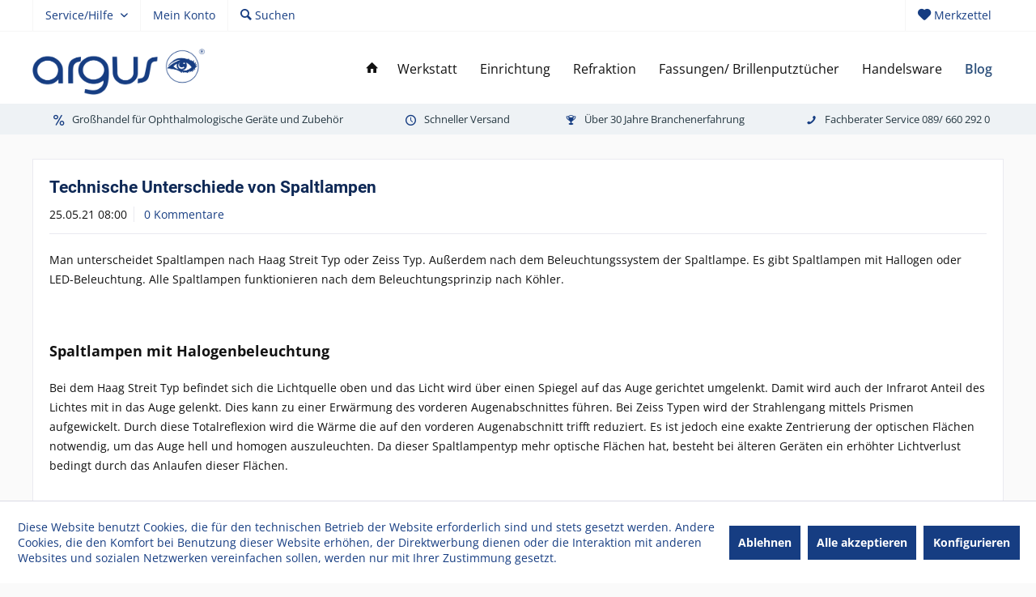

--- FILE ---
content_type: text/html; charset=UTF-8
request_url: https://argusoptic.com/blog/technische-unterschiede-von-spaltlampen
body_size: 9706
content:
<!DOCTYPE html> <html class="no-js" lang="de" itemscope="itemscope" itemtype="https://schema.org/WebPage"> <head> <meta charset="utf-8"> <meta name="author" content="" /> <meta name="robots" content="index,follow" /> <meta name="revisit-after" content="15 days" /> <meta name="keywords" content="Spaltlampe, Haag Streit Spaltlampe, argus Spaltlampe, Zeiss Spaltlampe" /> <meta name="description" content="Man unterscheidet Spaltlampen nach Haag Streit Typ oder Zeiss Typ. Außerdem nach dem Beleuchtungssystem der Spaltlampe. Es gibt Spaltlampen mit Hallog" /> <meta property="og:type" content="article" /> <meta property="og:site_name" content="argusoptic Webshop " /> <meta property="og:title" content="Technische Unterschiede von Spaltlampen" /> <meta property="og:description" content="Man unterscheidet Spaltlampen nach Haag Streit Typ oder Zeiss Typ. Außerdem nach dem Beleuchtungssystem der Spaltlampe. Es gibt Spaltlampen mit…" /> <meta name="twitter:card" content="summary" /> <meta name="twitter:title" content="Technische Unterschiede von Spaltlampen" /> <meta name="twitter:description" content="Man unterscheidet Spaltlampen nach Haag Streit Typ oder Zeiss Typ. Außerdem nach dem Beleuchtungssystem der Spaltlampe. Es gibt Spaltlampen mit…" /> <meta itemprop="copyrightHolder" content="argusoptic Webshop " /> <meta itemprop="copyrightYear" content="2014" /> <meta itemprop="isFamilyFriendly" content="True" /> <meta itemprop="image" content="https://argusoptic.com/media/image/89/17/98/logoyPhsn5IswWVkq.png" /> <meta name="viewport" content="width=device-width, initial-scale=1.0"> <meta name="mobile-web-app-capable" content="yes"> <meta name="apple-mobile-web-app-title" content="argusoptic Webshop "> <meta name="apple-mobile-web-app-capable" content="yes"> <meta name="apple-mobile-web-app-status-bar-style" content="default"> <link rel="apple-touch-icon-precomposed" href="https://argusoptic.com/media/image/60/bd/a4/favicon-argus.png"> <link rel="shortcut icon" href="https://argusoptic.com/media/image/60/bd/a4/favicon-argus.png"> <meta name="msapplication-navbutton-color" content="#163d82" /> <meta name="application-name" content="argusoptic Webshop " /> <meta name="msapplication-starturl" content="https://argusoptic.com/" /> <meta name="msapplication-window" content="width=1024;height=768" /> <meta name="msapplication-TileImage" content="https://argusoptic.com/media/image/60/bd/a4/favicon-argus.png"> <meta name="msapplication-TileColor" content="#163d82"> <meta name="theme-color" content="#163d82" /> <link rel="canonical" href="https://argusoptic.com/blog/technische-unterschiede-von-spaltlampen" /> <link rel="alternate" type="application/rss+xml" title=" RSS" href=""/> <link rel="alternate" type="application/atom+xml" title=" ATOM" href=""/> <title itemprop="name">Technische Unterschiede von Spaltlampen | argusoptic Webshop </title> <link href="/web/cache/1724769664_6900c1dedd3ff0d8b1b888d234dcc8f3.css" media="all" rel="stylesheet" type="text/css" /> </head> <body class="is--ctl-blog is--act-detail tcinntheme themeware-modern layout-fullwidth-boxed gwfont1 gwfont2 headtyp-1 header-1 no-sticky" > <div class="page-wrap"> <noscript class="noscript-main"> <div class="alert is--warning"> <div class="alert--icon"> <i class="icon--element icon--warning"></i> </div> <div class="alert--content"> Der neue argusoptic Webshop – Bestellen Sie bequem auch außerhalb der Geschäftszeiten. Ihr Großhandel für ophthalmologische Geräte und Zubehör. </div> </div> </noscript> <header class="header-main mobil-usp"> <div class="topbar top-bar"> <div class="logo--mobile" role="banner"> <a class="logo--link" href="https://argusoptic.com/" title="argusoptic Webshop - Startseite"> <picture> <source srcset="https://argusoptic.com/media/image/89/17/98/logoyPhsn5IswWVkq.png" media="(min-width: 78.75em)"> <source srcset="https://argusoptic.com/media/image/89/17/98/logoyPhsn5IswWVkq.png" media="(min-width: 64em)"> <source srcset="https://argusoptic.com/media/image/89/17/98/logoyPhsn5IswWVkq.png" media="(min-width: 48em)"> <img srcset="https://argusoptic.com/media/image/89/17/98/logoyPhsn5IswWVkq.png" alt="argusoptic Webshop - Startseite" title="argusoptic Webshop - Startseite"/> </picture> </a> </div> <div class="top-bar--navigation" role="menubar"> <div class="navigation--entry entry--menu-left" role="menuitem"> <a class="entry--link entry--trigger is--icon-left" href="#offcanvas--left" data-offcanvas="true" data-offCanvasSelector=".sidebar-main"> <i class="icon--menu"></i> <span class="menu--name">Menü</span> </a> </div> <div class="navigation--entry entry--notepad" role="menuitem"> <a href="https://argusoptic.com/note" title="Merkzettel"> <i class="icon--heart"></i> <span class="notepad--name"> Merkzettel </span> </a> </div> <div class="navigation--entry entry--service has--drop-down" role="menuitem" aria-haspopup="true" data-drop-down-menu="true"> <span class="service--display">Service/Hilfe</span> <ul class="service--list is--rounded" role="menu"> <li class="service--entry" role="menuitem"> <a class="service--link" href="javascript:openCookieConsentManager()" title="Cookie-Einstellungen" > Cookie-Einstellungen </a> </li> <li class="service--entry" role="menuitem"> <a class="service--link" href="https://argusoptic.com/rechtliche-vorabinformationen" title="rechtliche Vorabinformationen" > rechtliche Vorabinformationen </a> </li> <li class="service--entry" role="menuitem"> <a class="service--link" href="https://argusoptic.com/ueber-uns" title="Über uns" > Über uns </a> </li> <li class="service--entry" role="menuitem"> <a class="service--link" href="https://argusoptic.com/hilfe/support" title="Hilfe / Support" > Hilfe / Support </a> </li> <li class="service--entry" role="menuitem"> <a class="service--link" href="https://argusoptic.com/kontaktformular" title="Kontakt" target="_self"> Kontakt </a> </li> <li class="service--entry" role="menuitem"> <a class="service--link" href="https://argusoptic.com/versand" title="Versand " > Versand </a> </li> <li class="service--entry" role="menuitem"> <a class="service--link" href="https://argusoptic.com/datenschutz" title="Datenschutz" > Datenschutz </a> </li> <li class="service--entry" role="menuitem"> <a class="service--link" href="https://argusoptic.com/agb" title="AGB" > AGB </a> </li> <li class="service--entry" role="menuitem"> <a class="service--link" href="https://argusoptic.com/impressum" title="Impressum" > Impressum </a> </li> </ul> </div> <div class="navigation--entry entry--account" role="menuitem"> <a href="https://argusoptic.com/account" title="Mein Konto" class="entry--link account--link"> <span class="account--display"> <i class="icon--account"></i> <span class="name--account">Mein Konto </span> </a> </div> <div class="navigation--entry entry--search" role="menuitem"> <span class="entry--link entry--trigger titletooltip" title="Suchen"> <i class="icon--search"></i> <span class="search--display">Suchen</span> </span> </div> </div> </div> <div class="headbar"> <div class="headbar-container"> <div class="topmenu"> <div class="logo hover-typ-1" role="banner"> <a class="logo--link" href="https://argusoptic.com/" title="argusoptic Webshop - Startseite"> <picture> <source srcset="https://argusoptic.com/media/image/89/17/98/logoyPhsn5IswWVkq.png" media="(min-width: 78.75em)"> <source srcset="https://argusoptic.com/media/image/89/17/98/logoyPhsn5IswWVkq.png" media="(min-width: 64em)"> <source srcset="https://argusoptic.com/media/image/89/17/98/logoyPhsn5IswWVkq.png" media="(min-width: 48em)"> <img srcset="https://argusoptic.com/media/image/89/17/98/logoyPhsn5IswWVkq.png" alt="argusoptic Webshop - Startseite" /> </picture> </a> </div> <nav class="navigation-main hide-kategorie-button hover-typ-1 font-family-primary" data-tc-menu-headline="false" data-tc-menu-text="false"> <div data-menu-scroller="true" data-listSelector=".navigation--list.container" data-viewPortSelector=".navigation--list-wrapper" data-stickyMenu="true" data-stickyMenuTablet="0" data-stickyMenuPhone="0" data-stickyMenuPosition="400" data-stickyMenuDuration="300" > <div class="navigation--list-wrapper"> <ul class="navigation--list container" role="menubar" itemscope="itemscope" itemtype="https://schema.org/SiteNavigationElement"> <li class="navigation--entry is--home homeiconlink" role="menuitem"> <a class="navigation--link is--first" href="https://argusoptic.com/" title="Home" itemprop="url"> <i itemprop="name" class="icon--house"></i> </a> </li><li class="navigation--entry" role="menuitem"><a class="navigation--link" href="https://argusoptic.com/werkstatt/" title="Werkstatt " aria-label="Werkstatt " itemprop="url"><span itemprop="name">Werkstatt </span></a></li><li class="navigation--entry" role="menuitem"><a class="navigation--link" href="https://argusoptic.com/einrichtung/" title="Einrichtung" aria-label="Einrichtung" itemprop="url"><span itemprop="name">Einrichtung</span></a></li><li class="navigation--entry" role="menuitem"><a class="navigation--link" href="https://argusoptic.com/refraktion/" title="Refraktion" aria-label="Refraktion" itemprop="url"><span itemprop="name">Refraktion</span></a></li><li class="navigation--entry" role="menuitem"><a class="navigation--link" href="https://argusoptic.com/fassungen-brillenputztuecher/" title="Fassungen/ Brillenputztücher" aria-label="Fassungen/ Brillenputztücher" itemprop="url"><span itemprop="name">Fassungen/ Brillenputztücher</span></a></li><li class="navigation--entry" role="menuitem"><a class="navigation--link" href="https://argusoptic.com/handelsware/" title="Handelsware" aria-label="Handelsware" itemprop="url"><span itemprop="name">Handelsware</span></a></li><li class="navigation--entry is--active" role="menuitem"><a class="navigation--link is--active" href="https://argusoptic.com/blog/" title="Blog" aria-label="Blog" itemprop="url"><span itemprop="name">Blog</span></a></li> </ul> </div> </div> </nav> </div> </div> </div> <div id="header--searchform" class="typ1" data-search="true" aria-haspopup="true"> <form action="/search" method="get" class="main-search--form"> <input type="search" name="sSearch" class="main-search--field" autocomplete="off" autocapitalize="off" placeholder="Suchbegriff..." maxlength="30" /> <button type="submit" class="main-search--button"> <i class="icon--search"></i> <span class="main-search--text"></span> </button> <div class="form--ajax-loader">&nbsp;</div> <div class="main-search--results column-2"></div> </form> </div> <div class="topbar--features"> <div> <div class="feature-1 b280 b478 b767 b1023 b1259"><i class="icon--percent2"></i><span>Großhandel für Ophthalmologische Geräte und Zubehör</span></div> <div class="feature-2 b767 b1023 b1259"><i class="icon--clock"></i><span>Schneller Versand</span></div> <div class="feature-3 b1023 b1259"><i class="icon--trophy"></i><span>Über 30 Jahre Branchenerfahrung</span></div> <div class="feature-4 b1259"><i class="icon--phone"></i><span>Fachberater Service 089/ 660 292 0</span></div> </div> </div> </header> <div class="container--ajax-cart off-canvas-90" data-collapse-cart="true" data-displayMode="offcanvas"></div> <nav class="content--breadcrumb block"> <div> <ul class="breadcrumb--list" role="menu" itemscope itemtype="https://schema.org/BreadcrumbList"> <li class="breadcrumb--entry"> <a class="breadcrumb--icon" href="https://argusoptic.com/"><i class="icon--house"></i></a> </li> <li class="breadcrumb--separator"> <i class="icon--arrow-right"></i> </li> <li role="menuitem" class="breadcrumb--entry" itemprop="itemListElement" itemscope itemtype="https://schema.org/ListItem"> <a class="breadcrumb--link" href="https://argusoptic.com/blog/" title="Blog" itemprop="item"> <link itemprop="url" href="https://argusoptic.com/blog/" /> <span class="breadcrumb--title" itemprop="name">Blog</span> </a> <meta itemprop="position" content="0" /> </li> <li role="none" class="breadcrumb--separator"> <i class="icon--arrow-right"></i> </li> <li role="menuitem" class="breadcrumb--entry is--active" itemprop="itemListElement" itemscope itemtype="https://schema.org/ListItem"> <a class="breadcrumb--link" href="https://argusoptic.com/blog/technische-unterschiede-von-spaltlampen" title="Technische Unterschiede von Spaltlampen" itemprop="item"> <link itemprop="url" href="https://argusoptic.com/blog/technische-unterschiede-von-spaltlampen" /> <span class="breadcrumb--title" itemprop="name">Technische Unterschiede von Spaltlampen</span> </a> <meta itemprop="position" content="1" /> </li> </ul> </div> </nav> <section class="content-main container block-group"> <div class="content-main--inner"> <div id='cookie-consent' class='off-canvas is--left block-transition' data-cookie-consent-manager='true' data-cookieTimeout='60'> <div class='cookie-consent--header cookie-consent--close'> Cookie-Einstellungen <i class="icon--arrow-right"></i> </div> <div class='cookie-consent--description'> Diese Website benutzt Cookies, die für den technischen Betrieb der Website erforderlich sind und stets gesetzt werden. Andere Cookies, die den Komfort bei Benutzung dieser Website erhöhen, der Direktwerbung dienen oder die Interaktion mit anderen Websites und sozialen Netzwerken vereinfachen sollen, werden nur mit Ihrer Zustimmung gesetzt. </div> <div class='cookie-consent--configuration'> <div class='cookie-consent--configuration-header'> <div class='cookie-consent--configuration-header-text'>Konfiguration</div> </div> <div class='cookie-consent--configuration-main'> <div class='cookie-consent--group'> <input type="hidden" class="cookie-consent--group-name" value="technical" /> <label class="cookie-consent--group-state cookie-consent--state-input cookie-consent--required"> <input type="checkbox" name="technical-state" class="cookie-consent--group-state-input" disabled="disabled" checked="checked"/> <span class="cookie-consent--state-input-element"></span> </label> <div class='cookie-consent--group-title' data-collapse-panel='true' data-contentSiblingSelector=".cookie-consent--group-container"> <div class="cookie-consent--group-title-label cookie-consent--state-label"> Technisch erforderlich </div> <span class="cookie-consent--group-arrow is-icon--right"> <i class="icon--arrow-right"></i> </span> </div> <div class='cookie-consent--group-container'> <div class='cookie-consent--group-description'> Diese Cookies sind für die Grundfunktionen des Shops notwendig. </div> <div class='cookie-consent--cookies-container'> <div class='cookie-consent--cookie'> <input type="hidden" class="cookie-consent--cookie-name" value="cookieDeclined" /> <label class="cookie-consent--cookie-state cookie-consent--state-input cookie-consent--required"> <input type="checkbox" name="cookieDeclined-state" class="cookie-consent--cookie-state-input" disabled="disabled" checked="checked" /> <span class="cookie-consent--state-input-element"></span> </label> <div class='cookie--label cookie-consent--state-label'> "Alle Cookies ablehnen" Cookie </div> </div> <div class='cookie-consent--cookie'> <input type="hidden" class="cookie-consent--cookie-name" value="allowCookie" /> <label class="cookie-consent--cookie-state cookie-consent--state-input cookie-consent--required"> <input type="checkbox" name="allowCookie-state" class="cookie-consent--cookie-state-input" disabled="disabled" checked="checked" /> <span class="cookie-consent--state-input-element"></span> </label> <div class='cookie--label cookie-consent--state-label'> "Alle Cookies annehmen" Cookie </div> </div> <div class='cookie-consent--cookie'> <input type="hidden" class="cookie-consent--cookie-name" value="netiAccessManagerConsultantAffiliateCode" /> <label class="cookie-consent--cookie-state cookie-consent--state-input cookie-consent--required"> <input type="checkbox" name="netiAccessManagerConsultantAffiliateCode-state" class="cookie-consent--cookie-state-input" disabled="disabled" checked="checked" /> <span class="cookie-consent--state-input-element"></span> </label> <div class='cookie--label cookie-consent--state-label'> Affiliate-Code </div> </div> <div class='cookie-consent--cookie'> <input type="hidden" class="cookie-consent--cookie-name" value="shop" /> <label class="cookie-consent--cookie-state cookie-consent--state-input cookie-consent--required"> <input type="checkbox" name="shop-state" class="cookie-consent--cookie-state-input" disabled="disabled" checked="checked" /> <span class="cookie-consent--state-input-element"></span> </label> <div class='cookie--label cookie-consent--state-label'> Ausgewählter Shop </div> </div> <div class='cookie-consent--cookie'> <input type="hidden" class="cookie-consent--cookie-name" value="csrf_token" /> <label class="cookie-consent--cookie-state cookie-consent--state-input cookie-consent--required"> <input type="checkbox" name="csrf_token-state" class="cookie-consent--cookie-state-input" disabled="disabled" checked="checked" /> <span class="cookie-consent--state-input-element"></span> </label> <div class='cookie--label cookie-consent--state-label'> CSRF-Token </div> </div> <div class='cookie-consent--cookie'> <input type="hidden" class="cookie-consent--cookie-name" value="cookiePreferences" /> <label class="cookie-consent--cookie-state cookie-consent--state-input cookie-consent--required"> <input type="checkbox" name="cookiePreferences-state" class="cookie-consent--cookie-state-input" disabled="disabled" checked="checked" /> <span class="cookie-consent--state-input-element"></span> </label> <div class='cookie--label cookie-consent--state-label'> Cookie-Einstellungen </div> </div> <div class='cookie-consent--cookie'> <input type="hidden" class="cookie-consent--cookie-name" value="x-cache-context-hash" /> <label class="cookie-consent--cookie-state cookie-consent--state-input cookie-consent--required"> <input type="checkbox" name="x-cache-context-hash-state" class="cookie-consent--cookie-state-input" disabled="disabled" checked="checked" /> <span class="cookie-consent--state-input-element"></span> </label> <div class='cookie--label cookie-consent--state-label'> Individuelle Preise </div> </div> <div class='cookie-consent--cookie'> <input type="hidden" class="cookie-consent--cookie-name" value="slt" /> <label class="cookie-consent--cookie-state cookie-consent--state-input cookie-consent--required"> <input type="checkbox" name="slt-state" class="cookie-consent--cookie-state-input" disabled="disabled" checked="checked" /> <span class="cookie-consent--state-input-element"></span> </label> <div class='cookie--label cookie-consent--state-label'> Kunden-Wiedererkennung </div> </div> <div class='cookie-consent--cookie'> <input type="hidden" class="cookie-consent--cookie-name" value="nocache" /> <label class="cookie-consent--cookie-state cookie-consent--state-input cookie-consent--required"> <input type="checkbox" name="nocache-state" class="cookie-consent--cookie-state-input" disabled="disabled" checked="checked" /> <span class="cookie-consent--state-input-element"></span> </label> <div class='cookie--label cookie-consent--state-label'> Kundenspezifisches Caching </div> </div> <div class='cookie-consent--cookie'> <input type="hidden" class="cookie-consent--cookie-name" value="session" /> <label class="cookie-consent--cookie-state cookie-consent--state-input cookie-consent--required"> <input type="checkbox" name="session-state" class="cookie-consent--cookie-state-input" disabled="disabled" checked="checked" /> <span class="cookie-consent--state-input-element"></span> </label> <div class='cookie--label cookie-consent--state-label'> Session </div> </div> <div class='cookie-consent--cookie'> <input type="hidden" class="cookie-consent--cookie-name" value="currency" /> <label class="cookie-consent--cookie-state cookie-consent--state-input cookie-consent--required"> <input type="checkbox" name="currency-state" class="cookie-consent--cookie-state-input" disabled="disabled" checked="checked" /> <span class="cookie-consent--state-input-element"></span> </label> <div class='cookie--label cookie-consent--state-label'> Währungswechsel </div> </div> </div> </div> </div> <div class='cookie-consent--group'> <input type="hidden" class="cookie-consent--group-name" value="comfort" /> <label class="cookie-consent--group-state cookie-consent--state-input"> <input type="checkbox" name="comfort-state" class="cookie-consent--group-state-input"/> <span class="cookie-consent--state-input-element"></span> </label> <div class='cookie-consent--group-title' data-collapse-panel='true' data-contentSiblingSelector=".cookie-consent--group-container"> <div class="cookie-consent--group-title-label cookie-consent--state-label"> Komfortfunktionen </div> <span class="cookie-consent--group-arrow is-icon--right"> <i class="icon--arrow-right"></i> </span> </div> <div class='cookie-consent--group-container'> <div class='cookie-consent--group-description'> Diese Cookies werden genutzt um das Einkaufserlebnis noch ansprechender zu gestalten, beispielsweise für die Wiedererkennung des Besuchers. </div> <div class='cookie-consent--cookies-container'> <div class='cookie-consent--cookie'> <input type="hidden" class="cookie-consent--cookie-name" value="sUniqueID" /> <label class="cookie-consent--cookie-state cookie-consent--state-input"> <input type="checkbox" name="sUniqueID-state" class="cookie-consent--cookie-state-input" /> <span class="cookie-consent--state-input-element"></span> </label> <div class='cookie--label cookie-consent--state-label'> Merkzettel </div> </div> </div> </div> </div> <div class='cookie-consent--group'> <input type="hidden" class="cookie-consent--group-name" value="statistics" /> <label class="cookie-consent--group-state cookie-consent--state-input"> <input type="checkbox" name="statistics-state" class="cookie-consent--group-state-input"/> <span class="cookie-consent--state-input-element"></span> </label> <div class='cookie-consent--group-title' data-collapse-panel='true' data-contentSiblingSelector=".cookie-consent--group-container"> <div class="cookie-consent--group-title-label cookie-consent--state-label"> Statistik & Tracking </div> <span class="cookie-consent--group-arrow is-icon--right"> <i class="icon--arrow-right"></i> </span> </div> <div class='cookie-consent--group-container'> <div class='cookie-consent--cookies-container'> <div class='cookie-consent--cookie'> <input type="hidden" class="cookie-consent--cookie-name" value="x-ua-device" /> <label class="cookie-consent--cookie-state cookie-consent--state-input"> <input type="checkbox" name="x-ua-device-state" class="cookie-consent--cookie-state-input" /> <span class="cookie-consent--state-input-element"></span> </label> <div class='cookie--label cookie-consent--state-label'> Endgeräteerkennung </div> </div> <div class='cookie-consent--cookie'> <input type="hidden" class="cookie-consent--cookie-name" value="partner" /> <label class="cookie-consent--cookie-state cookie-consent--state-input"> <input type="checkbox" name="partner-state" class="cookie-consent--cookie-state-input" /> <span class="cookie-consent--state-input-element"></span> </label> <div class='cookie--label cookie-consent--state-label'> Partnerprogramm </div> </div> </div> </div> </div> </div> </div> <div class="cookie-consent--save"> <input class="cookie-consent--save-button btn is--primary" type="button" value="Einstellungen speichern" /> </div> </div> <aside class="sidebar-left " data-nsin="0" data-nsbl="0" data-nsno="0" data-nsde="1" data-nsli="1" data-nsse="1" data-nsre="0" data-nsca="0" data-nsac="1" data-nscu="0" data-nspw="1" data-nsne="1" data-nsfo="1" data-nssm="0" data-nsad="1" data-tnsin="0" data-tnsbl="0" data-tnsno="0" data-tnsde="1" data-tnsli="1" data-tnsse="1" data-tnsre="0" data-tnsca="0" data-tnsac="1" data-tnscu="0" data-tnspw="1" data-tnsne="1" data-tnsfo="1" data-tnssm="0" data-tnsad="1" > <div class="lb-element-oben"><p><a href="https://argusoptic.com/beratung/" target="_blank"><img id="tinymce-editor-image-a922e2d6-e78a-44bc-8412-b10b7310a73f" class="tinymce-editor-image tinymce-editor-image-a922e2d6-e78a-44bc-8412-b10b7310a73f" src="https://argusoptic.com/media/image/95/ed/8d/left-box-top-sideUw0yenwngKEH6.png" alt="left-box-top-sideUw0yenwngKEH6" data-src="media/image/left-box-top-sideUw0yenwngKEH6.png"></a></p></div> <div class="sidebar-main off-canvas off-canvas-90"> <div class="navigation--entry entry--close-off-canvas"> <a href="#close-categories-menu" title="Menü schließen" class="navigation--link"> <i class="icon--cross"></i> </a> </div> <div class="navigation--smartphone"> <ul class="navigation--list "> <div class="mobile--switches"> </div> </ul> </div> <div class="sidebar--categories-wrapper" data-subcategory-nav="true" data-mainCategoryId="3" data-categoryId="0" data-fetchUrl=""> <div class="categories--headline navigation--headline"> Kategorien </div> <div class="sidebar--categories-navigation"> <ul class="sidebar--navigation categories--navigation navigation--list is--drop-down is--level0 is--rounded" role="menu"> <li class="navigation--entry has--sub-children" role="menuitem"> <a class="navigation--link link--go-forward" href="https://argusoptic.com/werkstatt/" data-categoryId="21" data-fetchUrl="/widgets/listing/getCategory/categoryId/21" title="Werkstatt " > Werkstatt <span class="is--icon-right"> <i class="icon--arrow-right"></i> </span> </a> </li> <li class="navigation--entry has--sub-children" role="menuitem"> <a class="navigation--link link--go-forward" href="https://argusoptic.com/einrichtung/" data-categoryId="18" data-fetchUrl="/widgets/listing/getCategory/categoryId/18" title="Einrichtung" > Einrichtung <span class="is--icon-right"> <i class="icon--arrow-right"></i> </span> </a> </li> <li class="navigation--entry has--sub-children" role="menuitem"> <a class="navigation--link link--go-forward" href="https://argusoptic.com/refraktion/" data-categoryId="5" data-fetchUrl="/widgets/listing/getCategory/categoryId/5" title="Refraktion" > Refraktion <span class="is--icon-right"> <i class="icon--arrow-right"></i> </span> </a> </li> <li class="navigation--entry has--sub-children" role="menuitem"> <a class="navigation--link link--go-forward" href="https://argusoptic.com/fassungen-brillenputztuecher/" data-categoryId="6" data-fetchUrl="/widgets/listing/getCategory/categoryId/6" title="Fassungen/ Brillenputztücher" > Fassungen/ Brillenputztücher <span class="is--icon-right"> <i class="icon--arrow-right"></i> </span> </a> </li> <li class="navigation--entry has--sub-children" role="menuitem"> <a class="navigation--link link--go-forward" href="https://argusoptic.com/handelsware/" data-categoryId="74" data-fetchUrl="/widgets/listing/getCategory/categoryId/74" title="Handelsware" > Handelsware <span class="is--icon-right"> <i class="icon--arrow-right"></i> </span> </a> </li> <li class="navigation--entry is--active" role="menuitem"> <a class="navigation--link is--active" href="https://argusoptic.com/blog/" data-categoryId="84" data-fetchUrl="/widgets/listing/getCategory/categoryId/84" title="Blog" > Blog </a> </li> </ul> </div> </div> </div> </aside> <div class="content--wrapper"> <div class="blog--detail panel block-group"> <div class="blog--detail-content blog--box block" itemscope itemtype="https://schema.org/BlogPosting"> <meta itemprop="image" content="https://argusoptic.com/media/image/89/17/98/logoyPhsn5IswWVkq.png"> <meta itemprop="dateModified" content="2021-05-25T08:00:00+02:00"> <meta itemprop="description" content="Technische Unterschiede von Spaltlampen: Man unterscheidet Spaltlampen nach Haag Streit Typ oder Zeiss Typ. Außerdem nach dem Beleuchtungssystem der Spaltlampe. Es gibt Spaltlampen mit Hallogen oder LED-Beleuchtung. Alle Spaltlampen funktionieren nach dem Beleuchtungsprinzip nach Köhler..."> <meta itemprop="mainEntityOfPage" content="https://argusoptic.com/blog/technische-unterschiede-von-spaltlampen"> <div itemprop="publisher" itemscope itemtype="https://schema.org/Organization"> <meta itemprop="name" content="argusoptic Webshop "> <div itemprop="logo" itemscope itemtype="https://schema.org/ImageObject"> <meta itemprop="url" content="https://argusoptic.com/media/image/89/17/98/logoyPhsn5IswWVkq.png"> </div> </div> <meta itemprop="wordCount" content="249"> <div class="blog--detail-header"> <h1 class="blog--detail-headline" itemprop="name">Technische Unterschiede von Spaltlampen</h1> <meta itemprop="headline" content="Technische Unterschiede von Spaltlampen"> <div class="blog--box-metadata"> <span class="blog--metadata-date blog--metadata is--first" itemprop="datePublished" content="2021-05-25T08:00:00+02:00">25.05.21 08:00</span> <span class="blog--metadata-comments blog--metadata"> <a data-scroll="true" data-scrollTarget="#blog--comments-start" href="#blog--comments-start" title="Zu den Kommentaren des Artikels">0 Kommentare</a> </span> </div> </div> <div class="blog--detail-box-content block"> <div class="blog--detail-description block" itemprop="articleBody"> <p>Man unterscheidet Spaltlampen nach Haag Streit Typ oder Zeiss Typ. Außerdem nach dem Beleuchtungssystem der Spaltlampe. Es gibt Spaltlampen mit Hallogen oder LED-Beleuchtung. Alle Spaltlampen funktionieren nach dem Beleuchtungsprinzip nach Köhler.</p> <p>&nbsp;</p> <p><span style="font-size: large;"><strong>Spaltlampen mit Halogenbeleuchtung&nbsp;</strong></span></p> <p>Bei dem Haag Streit Typ befindet sich die Lichtquelle oben und das Licht wird über einen Spiegel auf das Auge gerichtet umgelenkt. Damit wird auch der Infrarot Anteil des Lichtes mit in das Auge gelenkt. Dies kann zu einer Erwärmung des vorderen Augenabschnittes führen. Bei Zeiss Typen wird der Strahlengang mittels Prismen aufgewickelt. Durch diese Totalreflexion wird die Wärme die auf den vorderen Augenabschnitt trifft reduziert. Es ist jedoch eine exakte Zentrierung der optischen Flächen notwendig, um das Auge hell und homogen auszuleuchten. Da dieser Spaltlampentyp mehr optische Flächen hat, besteht bei älteren Geräten ein erhöhter Lichtverlust bedingt durch das Anlaufen dieser Flächen.</p> <p>&nbsp;</p> <p><span style="font-size: large;"><strong>Spaltlampen mit LED Beleuchtung</strong></span></p> <p>Bei dem Haag Streit Typ befindet sich die Lichtquelle oben und das Licht wird über einen Spiegel auf das Auge gerichtet umgelenkt. Damit wird auch der Infrarot Anteil des Lichtes mit in das Auge gelenkt. Dies kann zu einer Erwärmung des vorderen Augenabschnittes führen. Bei Zeiss Typen wird der Strahlengang mittels Prismen aufgewickelt. Durch diese Totalreflexion wird die Wärme die auf den vorderen Augenabschnitt trifft reduziert. Es ist jedoch eine exakte Zentrierung der optischen Flächen notwendig, um das Auge hell und homogen auszuleuchten. Da dieser Spaltlampentyp mehr optische Flächen hat, besteht bei älteren Geräten ein erhöhter Lichtverlust bedingt durch das Anlaufen dieser Flächen.</p> <p>&nbsp;</p> <p>&nbsp;</p> <p><img id="tinymce-editor-image-a3a5095e-0320-432c-96dc-93689fa3dd7e" class="tinymce-editor-image tinymce-editor-image-a3a5095e-0320-432c-96dc-93689fa3dd7e" src="https://argusoptic.com/media/image/d2/64/ae/spaltlampe-blog.jpg" alt="spaltlampe-blog" data-src="media/image/spaltlampe-blog.jpg"></p> </div> <div class="blog--detail-tags block"> </div> <div class="blog--bookmarks block"> <div class="blog--bookmarks-icons"> <a href="https://twitter.com/intent/tweet?text=Technische%20Unterschiede%20von%20Spaltlampen+-+https://argusoptic.com/blog/technische-unterschiede-von-spaltlampen" title="Twittere diesen Artikel" class="blog--bookmark icon--twitter2" rel="nofollow" target="_blank"> </a> <a href="https://www.facebook.com/share.php?v=4&amp;src=bm&amp;u=https://argusoptic.com/blog/technische-unterschiede-von-spaltlampen&amp;t=Technische%20Unterschiede%20von%20Spaltlampen" title="Empfehle diesen Artikel bei Facebook" class="blog--bookmark icon--facebook2" rel="nofollow" target="_blank"> </a> </div> </div> </div> </div> <div id="blog--comments-start" class="blog--comments-wrapper block"> <div class="blog--comments panel has--border is--rounded"> <div class="blog--comments-form"> <div class="comments--actions"> <a class="btn is--primary is--icon-right btn--create-entry" title="Kommentar schreiben" rel="nofollow" data-collapse-panel="true" data-collapseTarget=".comment--collapse-target"> Kommentar schreiben <i class="icon--arrow-right"></i> </a> </div> <div class="blog--comments-form-errors"> </div> <form method="post" class="comment--collapse-target" action="https://argusoptic.com/blog/rating/blogArticle/1#blog--comments-start"> <div class="form--comment-add"> <div class="blog--comments-name"> <input name="name" type="text" placeholder="Ihr Name*" required="required" aria-required="true" value="" class="input--field" /> </div> <div class="blog--comments-email"> <input name="eMail" type="email" placeholder="Ihre E-Mail-Adresse" value="" class="input--field" /> </div> <div class="blog--comments-summary"> <input name="headline" type="text" placeholder="Zusammenfassung*" required="required" aria-required="true" value="" class="input--field" /> </div> <div class="blog--comments-voting select-field"> <select required="required" aria-required="true" name="points" class="text"> <option value="">Bewertung*</option> <option value="10">10 sehr gut</option> <option value="9">9</option> <option value="8">8</option> <option value="7">7</option> <option value="6">6</option> <option value="5">5</option> <option value="4">4</option> <option value="3">3</option> <option value="2">2</option> <option value="1">1 sehr schlecht</option> </select> </div> <div class="blog--comments-opinion"> <textarea name="comment" type="text" placeholder="Ihre Meinung:" class="input--field" rows="5" cols="5">
</textarea> </div> <p class="required--notice">Die mit einem * markierten Felder sind Pflichtfelder.</p> <p class="privacy-information block-group"> <input name="privacy-checkbox" type="checkbox" id="privacy-checkbox" required="required" aria-label="Ich habe die Datenschutzbestimmungen zur Kenntnis genommen." aria-required="true" value="1" class="is--required" /> <label for="privacy-checkbox"> Ich habe die <a title="Datenschutzbestimmungen" href="https://argusoptic.com/datenschutz" target="_blank">Datenschutzbestimmungen</a> zur Kenntnis genommen. </label> </p> <input class="btn is--primary" type="submit" name="Submit" value="Speichern" /> </div> </form> </div> </div> </div> </div> </div> </div> </section> <footer class="footer-main ftyp2 tw243"> <div class="footer--column column--newsletter"> <div class="container"> <div class="column--headline">Newsletter</div> <div class="column--content"> <p class="column--desc"> Abonnieren Sie den kostenlosen Newsletter und verpassen Sie keine Neuigkeit oder Aktion mehr von argus individuell optic GmbH. </p> <form class="newsletter--form" action="https://argusoptic.com/newsletter" method="post"> <input type="hidden" value="1" name="subscribeToNewsletter" /> <input type="email" name="newsletter" class="newsletter--field" placeholder="" /> <button type="submit" class="newsletter--button btn"> <i class="icon--mail"></i> <span class="button--text"></span> </button> <div class="newsletterfooter--privacy" data-content="" data-modalbox="true" data-targetselector="a" data-mode="ajax"> <input type="checkbox" name="privacycheckbox" id="privacycheckbox" required="required" /> Die <a title="Datenschutzbestimmungen" href="https://argusoptic.com/datenschutz">Datenschutzbestimmungen</a> habe ich zur Kenntnis genommen. </div> </form> </div> </div> </div> <div class="footer--columns block-group"> <div class="container"> <div class="footer--column column--hotline block"> <div class="column--headline">Service Hotline</div> <div class="column--content"> <p class="column--desc">Telefonische Unterst&uuml;tzung und Beratung unter:<br /><br /><a href="tel:+49 89 66 02 92-0" class="footer--phone-link">0049896602920</a><br/>Mo-Fr, 08:00 - 17:00 Uhr</p> </div> </div> <div class="footer--column column--menu block"> <div class="column--headline">Shop Service</div> <nav class="column--navigation column--content"> <ul class="navigation--list" role="menu"> <li class="navigation--entry" role="menuitem"> <a class="navigation--link" href="https://argusoptic.com/rechtliche-vorabinformationen" title="rechtliche Vorabinformationen"> rechtliche Vorabinformationen </a> </li> <li class="navigation--entry" role="menuitem"> <a class="navigation--link" href="https://argusoptic.com/kontaktformular" title="Kontakt" target="_self"> Kontakt </a> </li> <li class="navigation--entry" role="menuitem"> <a class="navigation--link" href="https://argusoptic.com/versand" title="Versand "> Versand </a> </li> <li class="navigation--entry" role="menuitem"> <a class="navigation--link" href="https://argusoptic.com/widerrufsformular" title="Widerrufsformular"> Widerrufsformular </a> </li> <li class="navigation--entry" role="menuitem"> <a class="navigation--link" href="https://argusoptic.com/agb" title="AGB"> AGB </a> </li> </ul> </nav> </div> <div class="footer--column column--menu block"> <div class="column--headline">Informationen</div> <nav class="column--navigation column--content"> <ul class="navigation--list" role="menu"> <li class="navigation--entry" role="menuitem"> <a class="navigation--link" href="javascript:openCookieConsentManager()" title="Cookie-Einstellungen"> Cookie-Einstellungen </a> </li> <li class="navigation--entry" role="menuitem"> <a class="navigation--link" href="https://argusoptic.com/newsletter" title="Newsletter"> Newsletter </a> </li> <li class="navigation--entry" role="menuitem"> <a class="navigation--link" href="https://argusoptic.com/ueber-uns" title="Über uns"> Über uns </a> </li> <li class="navigation--entry" role="menuitem"> <a class="navigation--link" href="https://argusoptic.com/datenschutz" title="Datenschutz"> Datenschutz </a> </li> <li class="navigation--entry" role="menuitem"> <a class="navigation--link" href="https://argusoptic.com/impressum" title="Impressum"> Impressum </a> </li> </ul> </nav> </div> <div class="footer--column column--zahlungsarten block"> <div class="column--headline">Unsere Zahlungsarten</div> <div class="column--content"> <img src="https://argusoptic.com/media/image/ec/2b/52/lastschrift.png" width="100" alt="Logo 1" title="Logo 1"><img src="https://argusoptic.com/media/image/59/6b/f3/rechnung.png" width="100" alt="Logo 2" title="Logo 2"><img src="https://argusoptic.com/media/image/2d/83/ef/vorkasse.png" width="100" alt="Logo 3" title="Logo 3"> </div> </div> </div> </div> <div class="footer--bottom"> <div class="footer--vat-info"> <p class="vat-info--text"> * Alle Preise verstehen sich zzgl. Mehrwertsteuer und <a title="Versandkosten" href="https://argusoptic.com/versand">Versandkosten</a> und ggf. Nachnahmegebühren, wenn nicht anders beschrieben </p> </div> <div class="copyright">© 2026 argus Onlineshop - All Rights Reserved. Theme by <a href="https://tc-innovations.de/themeware/" title="ThemeWare® Shopware Theme" rel="noopener" target="_blank">ThemeWare®</a></div> </div> <div id="scrolltopbutton"> <i class="icon--arrow-up"></i> </div> </footer> </div> <div class="page-wrap--cookie-permission is--hidden" data-cookie-permission="true" data-urlPrefix="https://argusoptic.com/" data-title="Cookie-Richtlinien" data-cookieTimeout="60" data-shopId="1"> <div class="cookie-permission--container cookie-mode--1"> <div class="cookie-permission--content cookie-permission--extra-button"> Diese Website benutzt Cookies, die für den technischen Betrieb der Website erforderlich sind und stets gesetzt werden. Andere Cookies, die den Komfort bei Benutzung dieser Website erhöhen, der Direktwerbung dienen oder die Interaktion mit anderen Websites und sozialen Netzwerken vereinfachen sollen, werden nur mit Ihrer Zustimmung gesetzt. </div> <div class="cookie-permission--button cookie-permission--extra-button"> <a href="#" class="cookie-permission--decline-button btn is--large is--center"> Ablehnen </a> <a href="#" class="cookie-permission--accept-button btn is--large is--center"> Alle akzeptieren </a> <a href="#" class="cookie-permission--configure-button btn is--primary is--large is--center" data-openConsentManager="true"> Konfigurieren </a> </div> </div> </div> <script id="footer--js-inline">
var timeNow = 1769098091;
var secureShop = true;
var asyncCallbacks = [];
document.asyncReady = function (callback) {
asyncCallbacks.push(callback);
};
var controller = controller || {"home":"https:\/\/argusoptic.com\/","vat_check_enabled":"","vat_check_required":"1","register":"https:\/\/argusoptic.com\/register","checkout":"https:\/\/argusoptic.com\/checkout","ajax_search":"https:\/\/argusoptic.com\/ajax_search","ajax_cart":"https:\/\/argusoptic.com\/checkout\/ajaxCart","ajax_validate":"https:\/\/argusoptic.com\/register","ajax_add_article":"https:\/\/argusoptic.com\/checkout\/addArticle","ajax_listing":"\/widgets\/listing\/listingCount","ajax_cart_refresh":"https:\/\/argusoptic.com\/checkout\/ajaxAmount","ajax_address_selection":"https:\/\/argusoptic.com\/address\/ajaxSelection","ajax_address_editor":"https:\/\/argusoptic.com\/address\/ajaxEditor"};
var snippets = snippets || { "noCookiesNotice": "Es wurde festgestellt, dass Cookies in Ihrem Browser deaktiviert sind. Um argusoptic\x20Webshop\x20 in vollem Umfang nutzen zu k\u00f6nnen, empfehlen wir Ihnen, Cookies in Ihrem Browser zu aktiveren." };
var themeConfig = themeConfig || {"offcanvasOverlayPage":false};
var lastSeenProductsConfig = lastSeenProductsConfig || {"baseUrl":"","shopId":1,"noPicture":"\/custom\/plugins\/TcinnModernTheme\/Resources\/Themes\/Frontend\/ModernTheme\/frontend\/_public\/src\/img\/no-picture.jpg","productLimit":"5","currentArticle":{"articleId":null,"linkDetailsRewritten":null,"articleName":null,"imageTitle":null,"images":[]}};
var csrfConfig = csrfConfig || {"generateUrl":"\/csrftoken","basePath":"\/","shopId":1};
var statisticDevices = [
{ device: 'mobile', enter: 0, exit: 767 },
{ device: 'tablet', enter: 768, exit: 1259 },
{ device: 'desktop', enter: 1260, exit: 5160 }
];
var cookieRemoval = cookieRemoval || 1;
</script> <script>
var datePickerGlobalConfig = datePickerGlobalConfig || {
locale: {
weekdays: {
shorthand: ['So', 'Mo', 'Di', 'Mi', 'Do', 'Fr', 'Sa'],
longhand: ['Sonntag', 'Montag', 'Dienstag', 'Mittwoch', 'Donnerstag', 'Freitag', 'Samstag']
},
months: {
shorthand: ['Jan', 'Feb', 'Mär', 'Apr', 'Mai', 'Jun', 'Jul', 'Aug', 'Sep', 'Okt', 'Nov', 'Dez'],
longhand: ['Januar', 'Februar', 'März', 'April', 'Mai', 'Juni', 'Juli', 'August', 'September', 'Oktober', 'November', 'Dezember']
},
firstDayOfWeek: 1,
weekAbbreviation: 'KW',
rangeSeparator: ' bis ',
scrollTitle: 'Zum Wechseln scrollen',
toggleTitle: 'Zum Öffnen klicken',
daysInMonth: [31, 28, 31, 30, 31, 30, 31, 31, 30, 31, 30, 31]
},
dateFormat: 'Y-m-d',
timeFormat: ' H:i:S',
altFormat: 'j. F Y',
altTimeFormat: ' - H:i'
};
</script> <script type="text/javascript">
var neti_access_manager_active = true;
var neti_access_manager_customer_groups_dealer_form = null;
</script> <iframe id="refresh-statistics" width="0" height="0" style="display:none;"></iframe> <script>
/**
* @returns { boolean }
*/
function hasCookiesAllowed () {
if (window.cookieRemoval === 0) {
return true;
}
if (window.cookieRemoval === 1) {
if (document.cookie.indexOf('cookiePreferences') !== -1) {
return true;
}
return document.cookie.indexOf('cookieDeclined') === -1;
}
/**
* Must be cookieRemoval = 2, so only depends on existence of `allowCookie`
*/
return document.cookie.indexOf('allowCookie') !== -1;
}
/**
* @returns { boolean }
*/
function isDeviceCookieAllowed () {
var cookiesAllowed = hasCookiesAllowed();
if (window.cookieRemoval !== 1) {
return cookiesAllowed;
}
return cookiesAllowed && document.cookie.indexOf('"name":"x-ua-device","active":true') !== -1;
}
function isSecure() {
return window.secureShop !== undefined && window.secureShop === true;
}
(function(window, document) {
var par = document.location.search.match(/sPartner=([^&])+/g),
pid = (par && par[0]) ? par[0].substring(9) : null,
cur = document.location.protocol + '//' + document.location.host,
ref = document.referrer.indexOf(cur) === -1 ? document.referrer : null,
url = "/widgets/index/refreshStatistic",
pth = document.location.pathname.replace("https://argusoptic.com/", "/");
url += url.indexOf('?') === -1 ? '?' : '&';
url += 'requestPage=' + encodeURIComponent(pth);
url += '&requestController=' + encodeURI("blog");
if(pid) { url += '&partner=' + pid; }
if(ref) { url += '&referer=' + encodeURIComponent(ref); }
url += '&blogId=' + encodeURI("1");
if (isDeviceCookieAllowed()) {
var i = 0,
device = 'desktop',
width = window.innerWidth,
breakpoints = window.statisticDevices;
if (typeof width !== 'number') {
width = (document.documentElement.clientWidth !== 0) ? document.documentElement.clientWidth : document.body.clientWidth;
}
for (; i < breakpoints.length; i++) {
if (width >= ~~(breakpoints[i].enter) && width <= ~~(breakpoints[i].exit)) {
device = breakpoints[i].device;
}
}
document.cookie = 'x-ua-device=' + device + '; path=/' + (isSecure() ? '; secure;' : '');
}
document
.getElementById('refresh-statistics')
.src = url;
})(window, document);
</script> <script async src="/web/cache/1724769664_6900c1dedd3ff0d8b1b888d234dcc8f3.js" id="main-script"></script> <script>
/**
* Wrap the replacement code into a function to call it from the outside to replace the method when necessary
*/
var replaceAsyncReady = window.replaceAsyncReady = function() {
document.asyncReady = function (callback) {
if (typeof callback === 'function') {
window.setTimeout(callback.apply(document), 0);
}
};
};
document.getElementById('main-script').addEventListener('load', function() {
if (!asyncCallbacks) {
return false;
}
for (var i = 0; i < asyncCallbacks.length; i++) {
if (typeof asyncCallbacks[i] === 'function') {
asyncCallbacks[i].call(document);
}
}
replaceAsyncReady();
});
</script> </body> </html>